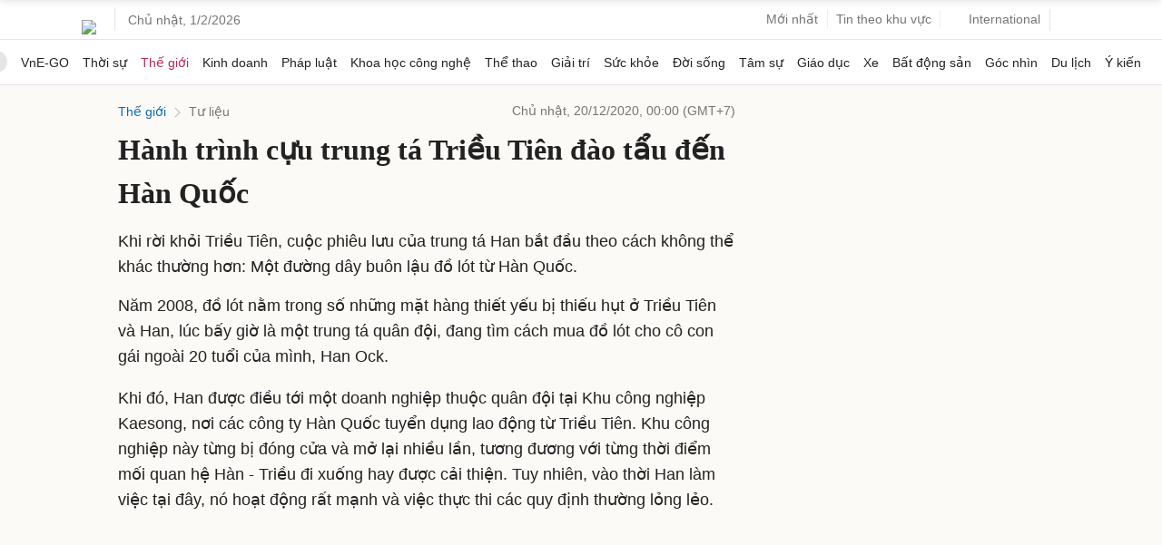

--- FILE ---
content_type: text/html; charset=utf-8
request_url: https://www.google.com/recaptcha/api2/aframe
body_size: 151
content:
<!DOCTYPE HTML><html><head><meta http-equiv="content-type" content="text/html; charset=UTF-8"></head><body><script nonce="kY9Jhxo97Z4NXt7RIbID5w">/** Anti-fraud and anti-abuse applications only. See google.com/recaptcha */ try{var clients={'sodar':'https://pagead2.googlesyndication.com/pagead/sodar?'};window.addEventListener("message",function(a){try{if(a.source===window.parent){var b=JSON.parse(a.data);var c=clients[b['id']];if(c){var d=document.createElement('img');d.src=c+b['params']+'&rc='+(localStorage.getItem("rc::a")?sessionStorage.getItem("rc::b"):"");window.document.body.appendChild(d);sessionStorage.setItem("rc::e",parseInt(sessionStorage.getItem("rc::e")||0)+1);localStorage.setItem("rc::h",'1769900876985');}}}catch(b){}});window.parent.postMessage("_grecaptcha_ready", "*");}catch(b){}</script></body></html>

--- FILE ---
content_type: application/javascript; charset=utf-8
request_url: https://fundingchoicesmessages.google.com/f/AGSKWxWzDooVYtcwi7ldBkaGRnmQu3eNpBD1xWjd0oiIWq_0OC5rbjBGyPvnU0dGzB-0R1tYrgU4cpPDzynp1l9aLPp14qH1EU87S4Q0wM6FrpQmdC8CjFQgz_2Au7A2z8UzDvDPosfj56lX2mVTgtd96enhVwJhCg0kIDDg8g1st0YXydKXgs5QbI95a5Al/_.me/ads//miniadvert./dartadengine._site_sponsor/adv-2.
body_size: -1285
content:
window['4417817e-3056-4130-a403-760d0616abd4'] = true;